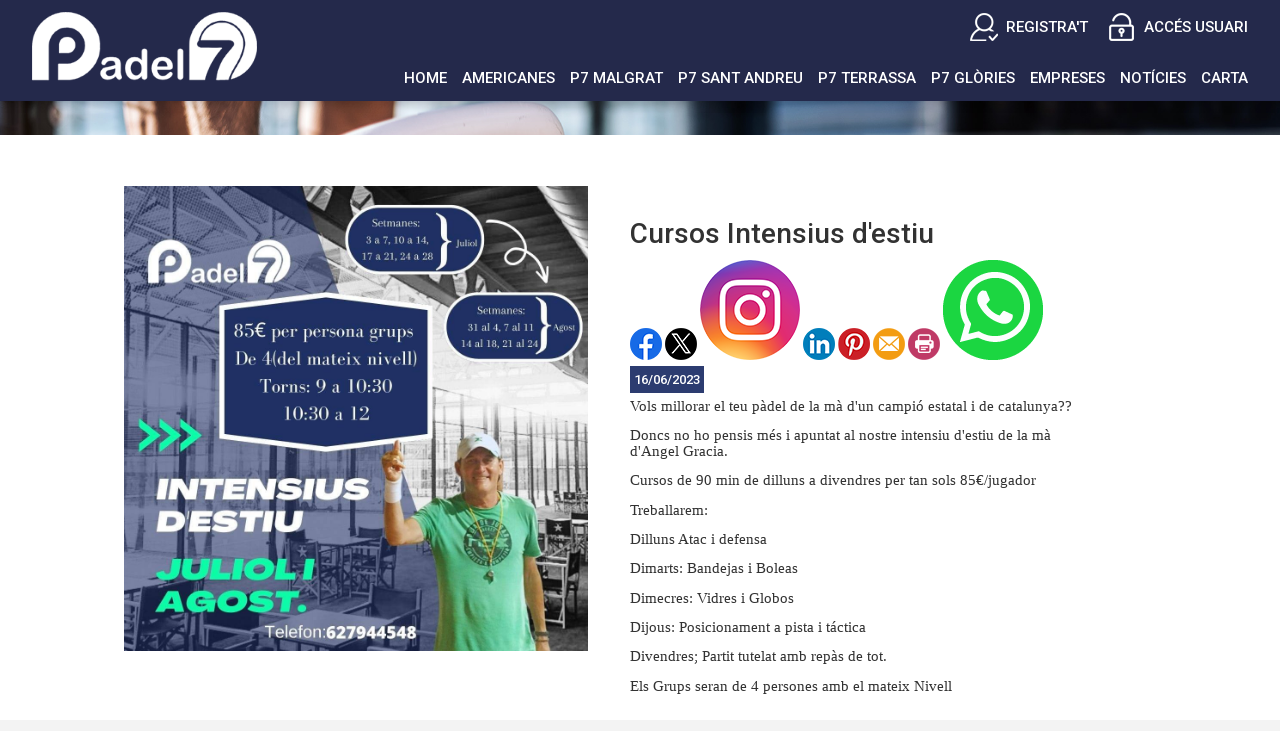

--- FILE ---
content_type: text/html; charset=utf-8
request_url: https://padel7santmarti.com/Noticias/ee5a73e222d276429aa9fd292333f751-CURSOS_INTENSIUS_D%C2%B4ESTIU
body_size: 53112
content:


<!DOCTYPE html PUBLIC "-//W3C//DTD XHTML 1.0 Transitional//EN" "http://www.w3.org/TR/xhtml1/DTD/xhtml1-transitional.dtd">
<html xmlns="http://www.w3.org/1999/xhtml">

<head id="ctl00_Head1"><title>
	Cursos Intensius d'estiu
</title><meta name="disPadel7tion" content="Global" /><meta name="category" content="Reservas y Servicios" /><meta name="language" content="ca-ES" /><meta name="author" content="TPC-SOFT" /><meta http-equiv="Content-Type" content="text/html; charset=utf-8" /><meta name="resource-type" content="document" /><meta name="robots" content="all" /><meta name="revisit-after" content="10" /><meta name="viewport" content="width=device-width, initial-scale=1, maximum-scale=3" />
    

    <script src="https://code.jquery.com/jquery-1.7.2.min.js" type="text/javascript"></script>

    <link href="https://fonts.googleapis.com/css?family=Roboto:100,100i,300,300i,400,400i,500,500i,700,700i,900,900i&amp;display=swap" rel="stylesheet" /><link id="ctl00_rf6" href="../Padel7/img/favicon.ico" rel="shortcut icon" type="image/x-icon" /><link id="ctl00_rf1" href="../Padel7/css/globalPadel7.css" rel="stylesheet" type="text/css" /><link id="ctl00_Link3" href="../css/userPreferences.css" rel="stylesheet" type="text/css" /><link id="ctl00_rf16" rel="stylesheet" type="text/css" href="../Scripts/fancybox/jquery.fancybox.css" media="screen" />

    <script type="text/javascript">
        $(window).load(function () {
            $('#slider').nivoSlider();
        });
    </script>
    
    <script type="text/javascript">
        $(function() {
        $(window).on("scroll", function() {
            if($(window).scrollTop() > 50) {
                $(".header_top2").addClass("header_top_fixed");
            } else {
                //remove the background property so it comes transparent again (defined in your css)
                $(".header_top2").removeClass("header_top_fixed");
            }
        });
        });
    </script>

    <meta http-equiv="DC.title" content="Cursos Intensius d'estiu" /><meta name="DC.title" content="Cursos Intensius d'estiu" /><link href="https://padel7santmarti.com/noticia.aspx?id=ee5a73e222d276429aa9fd292333f751&amp;amp;title=CURSOS_INTENSIUS_D" rel="canonical" /><link href="https://padel7santmarti.com/noticia.aspx?id=ee5a73e222d276429aa9fd292333f751&amp;amp;title=CURSOS_INTENSIUS_D" hreflang="x-default" /><meta name="og:title" content="
Cursos Intensius d'estiu
" Property="og:title" /><meta name="og:description" content="



Vols millorar el teu p&amp;agrave;del de la m&amp;agrave; d&amp;#39;un campi&amp;oacute; estatal i de catalunya??









Doncs no ho pensis m&amp;eacute;s i apuntat al nostre intensiu d&amp;#39;estiu de la m&amp;agrave; d&amp;#39;Angel Gracia.









Cursos de 90 min de dilluns a divendres per tan sols 85&amp;euro;/jugador



" Property="og:description" /><meta name="og:image" content="https://padel7santmarti.com/images.ashx?maxwidth=350&amp;id=10efcf3bbb8811b4f37114edf8948137" Property="og:image" /><meta name="og:url" content="/Noticias/ee5a73e222d276429aa9fd292333f751-CURSOS_INTENSIUS_D´ESTIU" Property="og:url" /><meta name="og:type" content="article" Property="og:type" /></head>

<body>
<form name="aspnetForm" method="post" action="../NewsItem.aspx?id=ee5a73e222d276429aa9fd292333f751&amp;amp%3btitle=CURSOS_INTENSIUS_D" id="aspnetForm">
<div>
<input type="hidden" name="ctl00_ScriptManager1_HiddenField" id="ctl00_ScriptManager1_HiddenField" value="" />
<input type="hidden" name="__EVENTTARGET" id="__EVENTTARGET" value="" />
<input type="hidden" name="__EVENTARGUMENT" id="__EVENTARGUMENT" value="" />
<input type="hidden" name="__VIEWSTATE" id="__VIEWSTATE" value="/[base64]/[base64]/[base64]/[base64]/[base64]/[base64]/[base64]" />
</div>

<script type="text/javascript">
//<![CDATA[
var theForm = document.forms['aspnetForm'];
if (!theForm) {
    theForm = document.aspnetForm;
}
function __doPostBack(eventTarget, eventArgument) {
    if (!theForm.onsubmit || (theForm.onsubmit() != false)) {
        theForm.__EVENTTARGET.value = eventTarget;
        theForm.__EVENTARGUMENT.value = eventArgument;
        theForm.submit();
    }
}
//]]>
</script>


<script src="/WebResource.axd?d=Q93Chn2SqlZcXB21CHkuE6Wv2Y1VeKxZqykd_xVlUlGjL7QLJmF2SR-52AXgbat8bg-W6mKspC68XSXdk5DzUov-0NI1&amp;t=637460684136513449" type="text/javascript"></script>


<script type="text/javascript">
//<![CDATA[
var __cultureInfo = '{"name":"es-ES","numberFormat":{"CurrencyDecimalDigits":2,"CurrencyDecimalSeparator":",","IsReadOnly":true,"CurrencyGroupSizes":[3],"NumberGroupSizes":[3],"PercentGroupSizes":[3],"CurrencyGroupSeparator":".","CurrencySymbol":"€","NaNSymbol":"NeuN","CurrencyNegativePattern":8,"NumberNegativePattern":1,"PercentPositivePattern":0,"PercentNegativePattern":0,"NegativeInfinitySymbol":"-Infinito","NegativeSign":"-","NumberDecimalDigits":2,"NumberDecimalSeparator":",","NumberGroupSeparator":".","CurrencyPositivePattern":3,"PositiveInfinitySymbol":"Infinito","PositiveSign":"+","PercentDecimalDigits":2,"PercentDecimalSeparator":",","PercentGroupSeparator":".","PercentSymbol":"%","PerMilleSymbol":"‰","NativeDigits":["0","1","2","3","4","5","6","7","8","9"],"DigitSubstitution":1},"dateTimeFormat":{"AMDesignator":"","Calendar":{"MinSupportedDateTime":"\/Date(-62135596800000)\/","MaxSupportedDateTime":"\/Date(253402297199999)\/","AlgorithmType":1,"CalendarType":1,"Eras":[1],"TwoDigitYearMax":2029,"IsReadOnly":true},"DateSeparator":"/","FirstDayOfWeek":1,"CalendarWeekRule":0,"FullDateTimePattern":"dddd, dd\u0027 de \u0027MMMM\u0027 de \u0027yyyy H:mm:ss","LongDatePattern":"dddd, dd\u0027 de \u0027MMMM\u0027 de \u0027yyyy","LongTimePattern":"H:mm:ss","MonthDayPattern":"dd MMMM","PMDesignator":"","RFC1123Pattern":"ddd, dd MMM yyyy HH\u0027:\u0027mm\u0027:\u0027ss \u0027GMT\u0027","ShortDatePattern":"dd/MM/yyyy","ShortTimePattern":"H:mm","SortableDateTimePattern":"yyyy\u0027-\u0027MM\u0027-\u0027dd\u0027T\u0027HH\u0027:\u0027mm\u0027:\u0027ss","TimeSeparator":":","UniversalSortableDateTimePattern":"yyyy\u0027-\u0027MM\u0027-\u0027dd HH\u0027:\u0027mm\u0027:\u0027ss\u0027Z\u0027","YearMonthPattern":"MMMM\u0027 de \u0027yyyy","AbbreviatedDayNames":["dom","lun","mar","mié","jue","vie","sáb"],"ShortestDayNames":["do","lu","ma","mi","ju","vi","sá"],"DayNames":["domingo","lunes","martes","miércoles","jueves","viernes","sábado"],"AbbreviatedMonthNames":["ene","feb","mar","abr","may","jun","jul","ago","sep","oct","nov","dic",""],"MonthNames":["enero","febrero","marzo","abril","mayo","junio","julio","agosto","septiembre","octubre","noviembre","diciembre",""],"IsReadOnly":true,"NativeCalendarName":"calendario gregoriano","AbbreviatedMonthGenitiveNames":["ene","feb","mar","abr","may","jun","jul","ago","sep","oct","nov","dic",""],"MonthGenitiveNames":["enero","febrero","marzo","abril","mayo","junio","julio","agosto","septiembre","octubre","noviembre","diciembre",""]}}';//]]>
</script>

<script src="/ScriptResource.axd?d=FXpLnt2b_UfKcb18Jbduh6opmRAdGIx00i3MRy-TwEojrUZLVBj-xDoyc8PX3tjD-nefNhbOuQCwejA4kHpP0KUy5OWuuZQvnQ8WHH0X9Lxo8kdo0&amp;t=ffffffffe3663df5" type="text/javascript"></script>
<script src="/ScriptResource.axd?d=biJfIJaKx34sT3pKBqlCSzh1uTqmV9f0Et621unn9721HYOkaZP0dkK859YZh4SYfvfHct4t9hRboAG-rRw8rEHPF06xTDLG9clOXVSSD_a6MWLUsgJYmz1tKBS4D8AM20CgyA2&amp;t=ffffffffe3663df5" type="text/javascript"></script>
<script src="../Scripts/SliderSinTextos/jquery.nivo.slider.js" type="text/javascript"></script>
<script src="../Scripts/jquery.fancybox.js?v=2.1.5" type="text/javascript"></script>
<script src="../Scripts/SliderConTextos/jquery.easing.1.3.js" type="text/javascript"></script>
<script src="../Scripts/SliderConTextos/jquery.animate-enhanced.min.js" type="text/javascript"></script>
<script src="../Scripts/SliderConTextos/jquery.superslides.js" type="text/javascript"></script>
<script src="../Scripts/CookiesUserPreferences/CookiesUserPreferences.js" type="text/javascript"></script>
<script src="../Scripts/Menu/menu.js" type="text/javascript"></script>
<script src="../Scripts/fancybox/jquery.fancybox.pack.js" type="text/javascript"></script>
<script src="../Padel7/js/jquery.flexisel.js" type="text/javascript"></script>
<script src="../Scripts/jquery-ui-1.8.20.custom.min.js" type="text/javascript"></script>
<script src="../Scripts/lightbox.js" type="text/javascript"></script>
<script src="../Scripts/jquery.easing.1.3.js" type="text/javascript"></script>
<script src="../Scripts/jquery.mousewheel.min.js" type="text/javascript"></script>
<script src="../Scripts/jquery.mCustomScrollbar.js" type="text/javascript"></script>
<div>

	<input type="hidden" name="__VIEWSTATEGENERATOR" id="__VIEWSTATEGENERATOR" value="6BE10A9D" />
	<input type="hidden" name="__EVENTVALIDATION" id="__EVENTVALIDATION" value="/wEWEQK/yuW8CwLY+7D+AQLyn6epAgLy4r43Atu3j8wMAuWtkaIHAtH3mIYNAtbqz+QNAoC8v8YOAqemqaQMAu+jq/kOAqO1nPwDAq/Wp8gBAuORmugEAsSYxKQHAsXXzeEFAuDA6/YPcR18sfjnsc9gC8ZLRNxsK/b6w60=" />
</div>
    
    <script type="text/javascript">
//<![CDATA[
Sys.WebForms.PageRequestManager._initialize('ctl00$ScriptManager1', document.getElementById('aspnetForm'));
Sys.WebForms.PageRequestManager.getInstance()._updateControls([], ['ctl00$ScriptManager1'], [], 100000);
//]]>
</script>
<input type="hidden" name="ctl00$ScriptManager1" id="ctl00_ScriptManager1" /><iframe id="__historyFrame" src="/ScriptResource.axd?d=TWWaOL3ONnON0xsQtE00NyJdPNFQ5TRCma6g-vcbRxGMAWLcn9e1bYKhT7pqFG-EmyX3a5OmNVWIXBLwAWVSowu9smMUpPigRJD15PpvTZJIsCWh0" style="display:none;">

</iframe>
    
    <div class="header">
        <div class="header_top2">
            <div class="wrap_cabecera">
                    <div class="logo" >
                        <a href="../index.aspx"><img id="ctl00_ImageLogoVersusCenter" title="Padel 7" src="../Padel7/img/logo.png" alt="Padel 7" style="border-width:0px;width:auto; max-width:225px" /></a>
                    </div>

                    <div class="contenedorUsuarios">
                         <div class="contenedorBanderas">
                            <a id="ctl00_HyperLinkRegistro" class="BotonRegistro" href="../Signup.aspx">REGISTRA'T</a>

                            

                            

                            <a href="../Login.aspx" id="ctl00_linkUsuario" class="BotonAccesoUsuario" title="ACCÉS USUARI">
                                
                            <span id="ctl00_LabelAccesoUsuario">ACCÉS USUARI</span></a>
                            
                         </div>
                         <div class="telefono" style="display:none">                             
                             <img id="ctl00_ImageTelefono" src="../Padel7/img/icono-telefono.png" style="border-width:0px;vertical-align:middle" />
                             <span style="vertical-align:middle; margin-top:2%"><span id="ctl00_LabelTelefonoCentro" style="color:White; font-size:17px; font-weight:600">628 265 029</span></span>

                             <a id="ctl00_HyperLinkCatalan" AlternateText="Versió en català" class="TextoLink" title="Versió en català" href="../lang.aspx?iso=ca-ES" style="margin-top:5px; margin-left:10px; display:none">CAT</a>
                             <a id="ctl00_HyperLinkCastellano" AlternateText="Versión en castellano" title="Versión en castellano" class="TextoLink" href="../lang.aspx?iso=es-ES" style="display:none">ESP</a>
                          </div>
                    </div>
                    <div class="contenedorEstiloMenu">
                        <div class="contenedorEstiloMenuInterior">
                          

<div class="menuhoriz">
    <ul class='menuhoriz' style='margin-bottom:0px; padding-bottom:0px'><li data-level='0'><a href='/Index.aspx' target='_self'  ><span>Home</span></a></li><li data-level='0'><a href='/ActBooking/WeekGrid.aspx' target='_self' rel='nofollow' ><span>Americanes</span></a></li><li data-level='0'><a href='/Pages/11-info_padel_7_malgrat' target='_self'  ><span>P7 Malgrat</span></a><ul><li data-level='1'><a href='/Pages/11-info_padel_7_malgrat' target='_self'  ><span>Info i contacte</span></a></li><li data-level='1'><a href='/Pages/12-tarifes_padel_7_malgrat' target='_self'  ><span>Tarifes</span></a></li><li data-level='1'><a href='../Booking/Grid.aspx?id=4' target='_self' rel='external nofollow' ><span>Reserves</span></a></li><li data-level='1'><a href='/Matches/Search.aspx' target='_self' rel='nofollow' ><span>Partides obertes</span></a></li><li data-level='1'><a href='/Pages/14-campionats_padel_7_malgrat' target='_self'  ><span>Campionats</span></a></li><li data-level='1'><a href='/Pages/13-escola_padel_7_malgrat' target='_self'  ><span>Escoles</span></a></li></ul></li><li data-level='0'><a href='/Pages/15-info_padel_7_sant_andreu' target='_self'  ><span>P7 Sant Andreu</span></a><ul><li data-level='1'><a href='/Pages/15-info_padel_7_sant_andreu' target='_self'  ><span>Info i contacte</span></a></li><li data-level='1'><a href='/Pages/17-tarifes_padel_7_sant_andreu' target='_self'  ><span>Tarifes</span></a></li><li data-level='1'><a href='https://padel7santmarti.com/Booking/Grid.aspx?id=10' target='_self' rel='external nofollow' ><span>Reserves</span></a><ul><li data-level='2'><a href='https://padel7santmarti.com/Booking/Grid.aspx?id=10' target='_self' rel='external nofollow' ><span>Pàdel</span></a></li><li data-level='2'><a href='../Booking/Grid.aspx?id=7' target='_self' rel='external nofollow' ><span>Futbol</span></a></li></ul></li><li data-level='1'><a href='/Matches/Search.aspx' target='_self' rel='nofollow' ><span>Partides obertes</span></a></li><li data-level='1'><a href='/Pages/19-campionats_padel_7_sant_andreu' target='_self'  ><span>Campionats</span></a></li><li data-level='1'><a href='/Pages/18-escola_padel_7_sant_andreu' target='_self'  ><span>Escola</span></a></li></ul></li><li data-level='0'><a href='/Pages/25-info_padel_7_terrassa' target='_self'  ><span>P7 Terrassa</span></a><ul><li data-level='1'><a href='/Pages/25-info_padel_7_terrassa' target='_self'  ><span>Info i contacte</span></a></li><li data-level='1'><a href='/Pages/26-tarifes_padel_7_terrassa' target='_self'  ><span>Tarifes</span></a></li><li data-level='1'><a href='../Booking/Grid.aspx?id=9' target='_blank' rel='external nofollow' ><span>Reserves</span></a></li><li data-level='1'><a href='/Matches/Search.aspx' target='_self' rel='nofollow' ><span>Partides obertes</span></a></li><li data-level='1'><a href='/Pages/27-escola_padel_7_terrassa' target='_self'  ><span>Escoles</span></a></li><li data-level='1'><a href='/Pages/28-campionats_padel_7_terrassa' target='_self'  ><span>Campionats</span></a></li></ul></li><li data-level='0'><a href='/Pages/20-info_padel_7_gl%c3%b3ries' target='_self'  ><span>P7 Glòries</span></a><ul><li data-level='1'><a href='/Pages/16-tarifes_padel_7_gl%c3%b3ries' target='_self'  ><span>Tarifes</span></a></li><li data-level='1'><a href='../Booking/Grid.aspx?id=8' target='_self' rel='external nofollow' ><span>Reserves</span></a></li><li data-level='1'><a href='/Pages/24-campionats_padel_7_gl%c3%b3ries' target='_self'  ><span>Campionats</span></a></li></ul></li><li data-level='0'><a href='/Pages/23-empreses' target='_self'  ><span>Empreses</span></a></li><li data-level='0'><a href='/News.aspx' target='_self'  ><span>Notícies</span></a></li><li data-level='0'><a href='/Pages/48-carta#smash_de_sabors' target='_blank'  ><span>Carta</span></a></li></ul>
</div>

<script type="text/javascript">

    try {

        $(function () {
            $('a.imagenswap').hover(function (evt) {
                var imagenBackground = $(this).data('url-imagen');
                var span = $(this).find("span");
                $(this).css({
                    'background-image': 'url(' + imagenBackground + ')',
                    'background-position': "center",
                    'background-repeat': "no-repeat",
                    'background-size' : 'center'
                                });

                span.css("opacity", 0);
            },
            function (evt) {
                var span = $(this).find("span");
                $(this).css({
                    'background-image': '',
                    'background-position': '',
                    'background-repeat': '',
                    'background-size': ''
                });
                span.css("opacity", 1);
            });
        });

           

    } catch (ex) { }

    $(document).ready()
    {
        $('.contenedorEstiloMenu img').each(function (index) {
            if ($(this).hasClass("imgMenu")) {
                $(this).css('height', 43);
                $(this).css('margin-top', -10);
                $(this).css('margin-bottom', -10);
            }
        });
        $('.contenedorEstiloMenuMasterPage img').each(function (index) {
            if ($(this).hasClass("imgMenu")) {
                $(this).css('height', 43);
                $(this).css('margin-top', -10);
                $(this).css('margin-bottom', -10);
            }
        });
    }
    


</script>

                          
<!-- Estilo para el SubMenu (Mover a hojas despues) -->

<script type="text/javascript">
    $(function () {
        var pull = $('#pull');
        var menu = pull.closest('nav').find('ul');// $('nav ul');
        var menuHeight = menu.height();

        var pull2 = $('#pullIntranet');
        var menu2 = pull2.closest('nav').find('ul'); // $('nav ul');
        var menuHeight2 = menu2.height();

        var pull3 = $('#pullSuperior');
        var menu3 = pull3.closest('nav').find('ul'); // $('nav ul');
        var menuHeight3 = menu3.height();  

        $(pull).on('click', function (e) {
            e.preventDefault();
            menu.slideToggle();
        });

        $(pull2).on('click', function (e) {
            e.preventDefault();
            menu2.slideToggle();
        });

        $(pull3).on('click', function (e) {
            e.preventDefault();
            menu3.slideToggle();
        });

        $(window).resize(function () {
            var w = $(window).width();
            if (w > 320 && menu.is(':hidden')) {
                menu.removeAttr('style');
                menu2.removeAttr('style');
                menu3.removeAttr('style');
            }
        });
    });
</script>

<div id="ctl00_WUCMenuSuperiorResponsive1_PanelGeneral">
	
    <a class="toggleMenu" href="#"><span id="ctl00_WUCMenuSuperiorResponsive1_Label1">MENÚ PRINCIPAL</span></a>
    <nav class="clearfix">
        <ul><li><a href='/Index.aspx' target='_self'>Home</a></li><li><a href='/ActBooking/WeekGrid.aspx' target='_self'>Americanes</a></li><li><a href='/Pages/11-info_padel_7_malgrat' target='_self'>P7 Malgrat</a><ul><li><a href='/Pages/11-info_padel_7_malgrat' target='_self'>Info i contacte</a></li><li><a href='/Pages/12-tarifes_padel_7_malgrat' target='_self'>Tarifes</a></li><li><a href='../Booking/Grid.aspx?id=4' target='_self'>Reserves</a></li><li><a href='/Matches/Search.aspx' target='_self'>Partides obertes</a></li><li><a href='/Pages/14-campionats_padel_7_malgrat' target='_self'>Campionats</a></li><li><a href='/Pages/13-escola_padel_7_malgrat' target='_self'>Escoles</a></li></ul></li><li><a href='/Pages/15-info_padel_7_sant_andreu' target='_self'>P7 Sant Andreu</a><ul><li><a href='/Pages/15-info_padel_7_sant_andreu' target='_self'>Info i contacte</a></li><li><a href='/Pages/17-tarifes_padel_7_sant_andreu' target='_self'>Tarifes</a></li><li><a href='https://padel7santmarti.com/Booking/Grid.aspx?id=10' target='_self'>Reserves</a><ul><li><a href='https://padel7santmarti.com/Booking/Grid.aspx?id=10' target='_self'>Pàdel</a></li><li><a href='../Booking/Grid.aspx?id=7' target='_self'>Futbol</a></li></ul></li><li><a href='/Matches/Search.aspx' target='_self'>Partides obertes</a></li><li><a href='/Pages/19-campionats_padel_7_sant_andreu' target='_self'>Campionats</a></li><li><a href='/Pages/18-escola_padel_7_sant_andreu' target='_self'>Escola</a></li></ul></li><li><a href='/Pages/25-info_padel_7_terrassa' target='_self'>P7 Terrassa</a><ul><li><a href='/Pages/25-info_padel_7_terrassa' target='_self'>Info i contacte</a></li><li><a href='/Pages/26-tarifes_padel_7_terrassa' target='_self'>Tarifes</a></li><li><a href='../Booking/Grid.aspx?id=9' target='_blank'>Reserves</a></li><li><a href='/Matches/Search.aspx' target='_self'>Partides obertes</a></li><li><a href='/Pages/27-escola_padel_7_terrassa' target='_self'>Escoles</a></li><li><a href='/Pages/28-campionats_padel_7_terrassa' target='_self'>Campionats</a></li></ul></li><li><a href='/Pages/20-info_padel_7_gl%c3%b3ries' target='_self'>P7 Glòries</a><ul><li><a href='/Pages/16-tarifes_padel_7_gl%c3%b3ries' target='_self'>Tarifes</a></li><li><a href='../Booking/Grid.aspx?id=8' target='_self'>Reserves</a></li><li><a href='/Pages/24-campionats_padel_7_gl%c3%b3ries' target='_self'>Campionats</a></li></ul></li><li><a href='/Pages/23-empreses' target='_self'>Empreses</a></li><li><a href='/News.aspx' target='_self'>Notícies</a></li><li><a href='/Pages/48-carta#smash_de_sabors' target='_blank'>Carta</a></li></ul>
        <a href="#" id="pull"><span id="ctl00_WUCMenuSuperiorResponsive1_LabelTituloMenuGeneral">MENÚ PRINCIPAL</span></a>
    </nav>

</div>


                        </div>
                    </div>

                    <div class="clear"></div>

            </div>

        </div>

    </div>


    <div class="contenedorGeneralTodo2">

     <div class="main">
      <div class="wrap">  		

		    <!-- CONTENIDO -->

           <div class="services_gridInterior">
		      <div class="content_bottom">
                   
    <style>
        .clearfix::after
    </style>
    <input type="hidden" name="ctl00$ContentPlaceHolderContenido$HiddenFieldFechaVisible" id="ctl00_ContentPlaceHolderContenido_HiddenFieldFechaVisible" value="true" />
    <div id="ctl00_ContentPlaceHolderContenido_htmlDivIzquierdo" class="divIz" style="visibility:hidden;display:none;">
        <input type="hidden" name="ctl00$ContentPlaceHolderContenido$WUCargadorBannersLaterales$HiddenFieldIdConfiguracionBanners" id="ctl00_ContentPlaceHolderContenido_WUCargadorBannersLaterales_HiddenFieldIdConfiguracionBanners" />







    </div>
    <div id="ctl00_ContentPlaceHolderContenido_htmlDivContenido" class="contenedorContenido" style="width:100%;float:none;">
        <div class="Noticias contenedorContenidoCentralDerecho">
            <div id="ctl00_ContentPlaceHolderContenido_capacontenedorTitulo" class="contenedorTitulo" style="display:none">
                <h1>
                    Carta</h1>
                <div class="divDecoracion2">
                </div>
                <div class="divDecoracion">
                </div>
            </div>
            <div class="Detalle">
                <div class="contenedorContenidoPartidas" style="padding-top: 0%">
                    <input type="hidden" name="ctl00$ContentPlaceHolderContenido$WUCNoticia$HiddenFieldIdNoticia" id="ctl00_ContentPlaceHolderContenido_WUCNoticia_HiddenFieldIdNoticia" value="ee5a73e222d276429aa9fd292333f751" />
<input type="hidden" name="ctl00$ContentPlaceHolderContenido$WUCNoticia$HiddenFieldIdFichero" id="ctl00_ContentPlaceHolderContenido_WUCNoticia_HiddenFieldIdFichero" />
<input type="hidden" name="ctl00$ContentPlaceHolderContenido$WUCNoticia$HiddenFieldNombreFichero" id="ctl00_ContentPlaceHolderContenido_WUCNoticia_HiddenFieldNombreFichero" value="archivo" />
<input type="hidden" name="ctl00$ContentPlaceHolderContenido$WUCNoticia$HiddenFieldIdFicheroAdicional1" id="ctl00_ContentPlaceHolderContenido_WUCNoticia_HiddenFieldIdFicheroAdicional1" />
<input type="hidden" name="ctl00$ContentPlaceHolderContenido$WUCNoticia$HiddenFieldNombreFicheroAdicional1" id="ctl00_ContentPlaceHolderContenido_WUCNoticia_HiddenFieldNombreFicheroAdicional1" value="archivo" />
<input type="hidden" name="ctl00$ContentPlaceHolderContenido$WUCNoticia$HiddenFieldIdFicheroAdicional2" id="ctl00_ContentPlaceHolderContenido_WUCNoticia_HiddenFieldIdFicheroAdicional2" />
<input type="hidden" name="ctl00$ContentPlaceHolderContenido$WUCNoticia$HiddenFieldNombreFicheroAdicional2" id="ctl00_ContentPlaceHolderContenido_WUCNoticia_HiddenFieldNombreFicheroAdicional2" value="archivo" />
<link rel="stylesheet" type="text/css" href="../../Scripts/fancybox/jquery.fancybox.css"
    media="screen">
<input type="hidden" name="ctl00$ContentPlaceHolderContenido$WUCNoticia$HiddenFieldIdEvento" id="ctl00_ContentPlaceHolderContenido_WUCNoticia_HiddenFieldIdEvento" value="33" />



<div class="contenedorAnchoMaximoNoticia">
    <div style="display: block; overflow: hidden">
      <article class="textoIndexNoticias">
            <div style="display: block; overflow: hidden">
                <div class="contenedor2Columnas" style="margin-right: 4%; overflow:hidden">
                    <a id="ctl00_ContentPlaceHolderContenido_WUCNoticia_HyperLinkFoto" class="imgClick" href="images.ashx?cmd=get&amp;maxwidth=1024&amp;maxheight=1024&amp;id=10efcf3bbb8811b4f37114edf8948137" data-idimagen="10efcf3bbb8811b4f37114edf8948137" style="cursor: pointer;
                        width: 100%"><img src="../images.ashx?cmd=get&amp;id=10efcf3bbb8811b4f37114edf8948137" style="border-width:0px;" /></a>
                </div>
                <div class="contenedor2Columnas" style="margin-top: 2%">
                    <div class="BloqueTituloNoticia" style="margin-bottom: 10px">
                        <span>Cursos Intensius d'estiu</span>
                    </div>
                    <div class="ContenedorShare-buttons">
                        <div id="share-buttons">
                            <!-- Facebook -->
                            <a href="http://www.facebook.com/sharer.php?u=https%3a%2f%2fpadel7santmarti.com%2fNewsItem.aspx%3fid%3dee5a73e222d276429aa9fd292333f751" target="_blank">
                                <img src="../images/facebook.png" alt="Facebook" />
                            </a>
                            <!-- Twitter -->
                            <a href="https://twitter.com/share?url=https%3a%2f%2fpadel7santmarti.com%2fNewsItem.aspx%3fid%3dee5a73e222d276429aa9fd292333f751&amp;name=&lt;span&gt;Cursos Intensius d'estiu&lt;/span&gt;"
                                target="_blank">
                                <img src="../images/twitter.png" alt="Twitter" />
                            </a>
                            <!-- Instagram -->
                            <a href="#" target="_blank">
                                <img src="../images/instagram.png" alt="Instagram" />
                            </a>
                            <!-- LinkedIn -->
                            <a href="http://www.linkedin.com/shareArticle?mini=true&amp;url=https%3a%2f%2fpadel7santmarti.com%2fNewsItem.aspx%3fid%3dee5a73e222d276429aa9fd292333f751"
                                target="_blank">
                                <img src="../images/linkedin.png" alt="LinkedIn" />
                            </a>
                            <!-- Pinterest -->
                            <a href="javascript:void((function()%7Bvar%20e=document.createElement('script');e.setAttribute('type','text/javascript');e.setAttribute('charset','UTF-8');e.setAttribute('src','http://assets.pinterest.com/js/pinmarklet.js?r='+Math.random()*99999999);document.body.appendChild(e)%7D)());">
                                <img src="../images/pinterest.png" alt="Pinterest" />
                            </a>
                            <!-- Email -->
                            <a href="mailto:?Subject=&lt;span&gt;Cursos Intensius d'estiu&lt;/span&gt;&amp;Body=I%20saw%20this%20and%20thought%20of%20you!%20 https%3a%2f%2fpadel7santmarti.com%2fNewsItem.aspx%3fid%3dee5a73e222d276429aa9fd292333f751">
                                <img src="../images/email.png" alt="Email" />
                            </a>
                            <!-- Print -->
                            <a href="javascript:;" onclick="window.print()">
                                <img src="../images/print.png" alt="Print" />
                            </a>
                            <!-- WhatsApp -->
                            <a href="https://api.whatsapp.com/send?text=https%3a%2f%2fpadel7santmarti.com%2fNewsItem.aspx%3fid%3dee5a73e222d276429aa9fd292333f751">
                                <img src="../images/whatsapp.png" alt="Whatsapp" />
                            </a>
                        </div>
                    </div>
                    
                    <div class="BloqueCategoria">
                        
                        
                    </div>
                    <div class="BloqueFechaNoticia">
                        <span id="ctl00_ContentPlaceHolderContenido_WUCNoticia_LabelFecha">16/06/2023</span>
                    </div>
                    <p style="margin:0cm 0cm 10pt"><span style="font-size:11pt"><span style="line-height:115%"><span style="font-family:Calibri,&quot;sans-serif&quot;">Vols millorar el teu p&agrave;del de la m&agrave; d&#39;un campi&oacute; estatal i de catalunya??</span></span></span></p>

<p style="margin:0cm 0cm 10pt"><span style="font-size:11pt"><span style="line-height:115%"><span style="font-family:Calibri,&quot;sans-serif&quot;">Doncs no ho pensis m&eacute;s i apuntat al nostre intensiu d&#39;estiu de la m&agrave; d&#39;Angel Gracia.</span></span></span></p>

<p style="margin:0cm 0cm 10pt"><span style="font-size:11pt"><span style="line-height:115%"><span style="font-family:Calibri,&quot;sans-serif&quot;">Cursos de 90 min de dilluns a divendres per tan sols 85&euro;/jugador</span></span></span></p>

<p style="margin:0cm 0cm 10pt"><span style="font-size:11pt"><span style="line-height:115%"><span style="font-family:Calibri,&quot;sans-serif&quot;">Treballarem:</span></span></span></p>

<p style="margin:0cm 0cm 10pt"><span style="font-size:11pt"><span style="line-height:115%"><span style="font-family:Calibri,&quot;sans-serif&quot;">Dilluns Atac i defensa</span></span></span></p>

<p style="margin:0cm 0cm 10pt"><span style="font-size:11pt"><span style="line-height:115%"><span style="font-family:Calibri,&quot;sans-serif&quot;">Dimarts: Bandejas i Boleas</span></span></span></p>

<p style="margin:0cm 0cm 10pt"><span style="font-size:11pt"><span style="line-height:115%"><span style="font-family:Calibri,&quot;sans-serif&quot;">Dimecres: Vidres i Globos</span></span></span></p>

<p style="margin:0cm 0cm 10pt"><span style="font-size:11pt"><span style="line-height:115%"><span style="font-family:Calibri,&quot;sans-serif&quot;">Dijous: Posicionament a pista i t&aacute;ctica</span></span></span></p>

<p style="margin:0cm 0cm 10pt"><span style="font-size:11pt"><span style="line-height:115%"><span style="font-family:Calibri,&quot;sans-serif&quot;">Divendres; Partit tutelat amb rep&agrave;s de tot.</span></span></span></p>

<p style="margin:0cm 0cm 10pt"><span style="font-size:11pt"><span style="line-height:115%"><span style="font-family:Calibri,&quot;sans-serif&quot;">Els Grups seran de 4 persones amb el mateix Nivell</span></span></span></p>

                </div>
            </div>
        </article>
    </div>

<div style="display: block; overflow: hidden">
    
</div>
</div>
<script type="text/javascript">
    $(document).ready(function () {

        $('[id$=HyperLinkFoto] img:first-child').css('width', '100%');

        $(".imgClick")
        .unbind('click.fb-start')
        .attr('rel', 'gallery')
        .fancybox({
            type: "image",
            openEffect: 'none',
            closeEffect: 'none',
            nextEffect: 'none',
            prevEffect: 'none',
            padding: 0,
            helpers: {
                overlay: {
                    locked: false
                }
            }
        })
    });
</script>

                    
                </div>
                <a id="ctl00_ContentPlaceHolderContenido_HyperLinkVolver" class="BotonVerMas" href="../Index.aspx" style="background-image: none">« Volver</a>
            </div>
        </div>
    </div>

              </div>

           </div>
           <!-- FIN CONTENIDO -->
           <div class="clear"></div>
      </div>
    </div>

    

    <div class="footer">
        <div class="wrap_pie">
            <div class="section group">
                <div class="col_1_of_4 span_1_of_4">
                    <h3><span>PÀDEL 7 MALGRAT</span></h3>
                    Av. Costa Brava, 164. (08380) Malgrat de Mar<br/>Telfs. 627 944 548 / 932 538 946<br /><a href="mailto:padel7esportiu@gmail.com" class="LinkPie" target="_blank">padel7esportiu@gmail.com</a>
                </div>


                <div class="col_1_of_4 span_1_of_4">
                    <h3><span>PÀDEL 7 TERRASSA</span></h3>
                    Carrer D'Almería 50. (08226) Terrassa<br/>Telfs. 937 798 370<br /><a href="mailto:padel7esportiu@gmail.com" class="LinkPie" target="_blank">padel7esportiu@gmail.com</a>
                </div>

                <div class="col_1_of_4 span_1_of_4">
                    <h3><span>PÀDEL 7 SANT ANDREU</span></h3>
                    C/ Bonaventura Gispert nº 1. (8027) Barcelona<br/>Telf. 627 944 548<br /><a href="mailto:padel7esportiu@gmail.com" class="LinkPie" target="_blank">padel7esportiu@gmail.com</a>
                </div>

                <div class="col_1_of_4 span_1_of_4">
                    <h3><span>PÀDEL 7 GLÒRIES</span></h3>
                    C/ Almogavers 169. (08018) Barcelona<br/>Telfs. 627 944 548 / 932 538 946<br /><a href="mailto:padel7esportiu@gmail.com" class="LinkPie" target="_blank">padel7esportiu@gmail.com</a>
                </div>

                <div id="ctl00_Div3" class="col_1_of_4 span_1_of_4">
                        <h3><span id="ctl00_LabelTituloLegalidad">LEGALITAT</span></h3>
                            <div class="menuhorizPie">
                                   <ul>
                                        <li><a id="ctl00_HyperLinkAvisoLegal" href="https://padel7santmarti.com/files.ashx?cmd=get&amp;id=348ab8d75696b4ba398de409a030df25" target="_blank">Avís legal</a></li><br />
                                        <li><a id="ctl00_HyperLinkPoliticadePrivacidad" href="https://padel7santmarti.com/files.ashx?cmd=get&amp;id=f4edd87d45f66046b4d45e38650f8a8f" target="_blank">Política de privacitat</a></li><br />
                                        <li><a id="ctl00_HyperLinkPoliticadeCookies" href="https://padel7santmarti.com/files.ashx?cmd=get&amp;id=878a6aae69cf44f3e13a1011a1f1b76c" target="_blank">Política de cookies</a></li><br />
                                        <li><a id="ctl00_HyperLinkCondicionesDeUso" href="https://padel7santmarti.com/files.ashx?cmd=get&amp;id=b7f6f3f9252ae92642cb5f6b141c8970" target="_blank">Política de contractació</a></li>
                                   </ul>
                            </div>
                </div>
                <div style="width:100%; text-align:center;margin-bottom:20px; border-top:1px dotted rgba(255,255,255,0.5); display: inline-block; padding-top:10px">
                        <h3 style="color:White; margin-bottom:10px"><span id="ctl00_Label2">DESCÀRREGA LA NOSTRA APP</span></h3>
                        <a href="https://play.google.com/store/apps/details?id=es.tpc.matchpoint.appclient.padel7" target="_blank"><img src="../Padel7/img/icon-google-play.png" style="width:160px" alt="GOOGLE PLAY" title="GOOGLE PLAY" /></a>
                        <a href="https://apps.apple.com/us/app/padel7-club/id1558657661" target="_blank"><img src="../Padel7/img/icon-app-store.png" style="width:160px" alt="APP STORE" title="APP STORE" /></a>
                </div>
            </div>



        </div>

        <div class="copy-right" id="div4">
			<div class="wrap_pie">
			        <a href="https://tpcmatchpoint.com" target="_blank">
                        <img id="ctl00_ImageLogoMatchPoint" src="../images/logo-matchpoint-blanco-pq.png" alt="Software de gestió de centres esportius" style="border-width:0px;vertical-align: middle" />
                        <br/>
                        <span id="ctl00_LabelTituloMatchPoint">Software de gestió de centres esportius</span> 
                    </a>
		        <div class="clear"></div>
		    </div>	
	    </div>
    </div>
    <div class="pie2"></div>

    </div>



<div id="banner-cookies-preferences" class="banner-cookies-hidden">
            <input type="hidden" name="ctl00$HiddenTiposCookiesSeleccionados" id="ctl00_HiddenTiposCookiesSeleccionados" />
            <div id="contenido" class="contenido-cookie">
                <div id="texto-introdución">
                    <label style="display:none">
                        <b>
                            Aquesta pàgina fa servir cookies
                        </b>
                    </label>
                    <p>
                        Les cookies d'aquest lloc web es fan servir per personalitzar el contingut i els anuncis, oferir funcions de xarxes socials i analitzar el trànsit. A més, compartim informació sobre l'ús que faci del lloc web amb els nostres partners de xarxes socials, publicitat i anàlisi web, els quals poden combinar-la amb una altra informació que els hagi proporcionat o que hagin recopilat a partir d'l'ús que hagi fet dels seus serveis.
                    </p>
                </div>
                <div id="botoneria">

                   <input type="submit" name="ctl00$ButtonPermitirNecesarios" value="Rebutjar" id="ctl00_ButtonPermitirNecesarios" class="boton boton-userpreferences" style="margin-left:0px" />
                    <input type="submit" name="ctl00$ButtonPermitirSeleccion" value="Configurar" id="ctl00_ButtonPermitirSeleccion" class="boton boton-userpreferences" />
                    <input type="submit" name="ctl00$ButtonPermitirTodos" value="Acceptar" id="ctl00_ButtonPermitirTodos" class="boton boton-userpreferences" />
                </div>
                <div id="check-box-selections">
                </div>
                <div id="detalles-userpreferences">
                    <div class="tab">
                        <input name="ctl00$ctl12" type="button" class="tablinks tab-button" onclick="openCookieOption(event, 'cookie-declaration')" value="Declaració de cookies" />
                        <input name="ctl00$ctl13" type="button" class="tablinks tab-button" onclick="openCookieOption(event, 'about-cookies')" value="Política de cookies" />
                    </div>

                    <div id="cookie-declaration" class="tabcontent" style="overflow: auto;">
                        <div class="col-25 tab-left" id="tab-left">
                        </div>
                        <div class="col-75" id="tab-right">
                        </div>
                    </div>

                    <div id="about-cookies" class="tabcontent">
                    </div>

                </div>
            </div>
</div>




<script type="text/javascript">
//<![CDATA[
window.mp_textos = window.mp_textos || {};window.mp_textos.cookiesPolitica = "Utilitzem cookies pròpies i de tercers per millorar els nostres serveis mitjançant l'anàlisi dels seus hàbits de navegació. Si contínua navegant, considerem que accepta el seu ús.";window.mp_textos.cookiesAceptar = 'Accepta';window.mp_textos.cookiesVerPolitica = 'Mès informació';window.mp_textos.cookiesUrlPolitica = 'files.ashx?id=142';cargarValoresIniciales();(function() {var fn = function() {$get("ctl00_ScriptManager1_HiddenField").value = '';Sys.Application.remove_init(fn);};Sys.Application.add_init(fn);})();
Sys.Application.setServerId("ctl00_ScriptManager1", "ctl00$ScriptManager1");

Sys.Application._enableHistoryInScriptManager();
Sys.Application.initialize();
//]]>
</script>
</form>
    


</body>
</html>


--- FILE ---
content_type: text/html; charset=utf-8
request_url: https://padel7santmarti.com/ScriptResource.axd?d=TWWaOL3ONnON0xsQtE00NyJdPNFQ5TRCma6g-vcbRxGMAWLcn9e1bYKhT7pqFG-EmyX3a5OmNVWIXBLwAWVSowu9smMUpPigRJD15PpvTZJIsCWh0
body_size: 142
content:
<!DOCTYPE html PUBLIC "-//W3C//DTD XHTML 1.0 Transitional//EN" "http://www.w3.org/TR/xhtml1/DTD/xhtml1-transitional.dtd">
<html xmlns="http://www.w3.org/1999/xhtml"><head><script type="text/javascript">parent.Sys.Application._onIFrameLoad();</script><title>Cursos Intensius d'estiu</title></head><body></body></html>